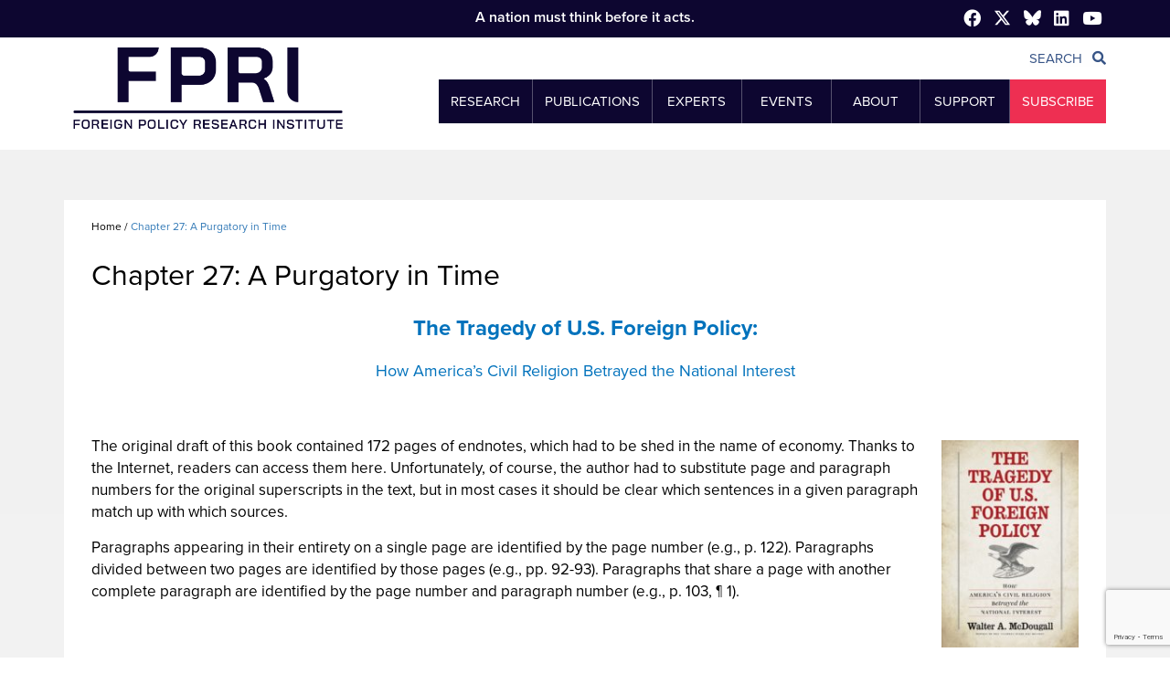

--- FILE ---
content_type: text/html; charset=utf-8
request_url: https://www.google.com/recaptcha/api2/anchor?ar=1&k=6LcI-XEpAAAAAGBxciyTFSjXdTvih1M_D9sxDChu&co=aHR0cHM6Ly93d3cuZnByaS5vcmc6NDQz&hl=en&v=PoyoqOPhxBO7pBk68S4YbpHZ&size=invisible&anchor-ms=20000&execute-ms=30000&cb=n3edk64nmflh
body_size: 48711
content:
<!DOCTYPE HTML><html dir="ltr" lang="en"><head><meta http-equiv="Content-Type" content="text/html; charset=UTF-8">
<meta http-equiv="X-UA-Compatible" content="IE=edge">
<title>reCAPTCHA</title>
<style type="text/css">
/* cyrillic-ext */
@font-face {
  font-family: 'Roboto';
  font-style: normal;
  font-weight: 400;
  font-stretch: 100%;
  src: url(//fonts.gstatic.com/s/roboto/v48/KFO7CnqEu92Fr1ME7kSn66aGLdTylUAMa3GUBHMdazTgWw.woff2) format('woff2');
  unicode-range: U+0460-052F, U+1C80-1C8A, U+20B4, U+2DE0-2DFF, U+A640-A69F, U+FE2E-FE2F;
}
/* cyrillic */
@font-face {
  font-family: 'Roboto';
  font-style: normal;
  font-weight: 400;
  font-stretch: 100%;
  src: url(//fonts.gstatic.com/s/roboto/v48/KFO7CnqEu92Fr1ME7kSn66aGLdTylUAMa3iUBHMdazTgWw.woff2) format('woff2');
  unicode-range: U+0301, U+0400-045F, U+0490-0491, U+04B0-04B1, U+2116;
}
/* greek-ext */
@font-face {
  font-family: 'Roboto';
  font-style: normal;
  font-weight: 400;
  font-stretch: 100%;
  src: url(//fonts.gstatic.com/s/roboto/v48/KFO7CnqEu92Fr1ME7kSn66aGLdTylUAMa3CUBHMdazTgWw.woff2) format('woff2');
  unicode-range: U+1F00-1FFF;
}
/* greek */
@font-face {
  font-family: 'Roboto';
  font-style: normal;
  font-weight: 400;
  font-stretch: 100%;
  src: url(//fonts.gstatic.com/s/roboto/v48/KFO7CnqEu92Fr1ME7kSn66aGLdTylUAMa3-UBHMdazTgWw.woff2) format('woff2');
  unicode-range: U+0370-0377, U+037A-037F, U+0384-038A, U+038C, U+038E-03A1, U+03A3-03FF;
}
/* math */
@font-face {
  font-family: 'Roboto';
  font-style: normal;
  font-weight: 400;
  font-stretch: 100%;
  src: url(//fonts.gstatic.com/s/roboto/v48/KFO7CnqEu92Fr1ME7kSn66aGLdTylUAMawCUBHMdazTgWw.woff2) format('woff2');
  unicode-range: U+0302-0303, U+0305, U+0307-0308, U+0310, U+0312, U+0315, U+031A, U+0326-0327, U+032C, U+032F-0330, U+0332-0333, U+0338, U+033A, U+0346, U+034D, U+0391-03A1, U+03A3-03A9, U+03B1-03C9, U+03D1, U+03D5-03D6, U+03F0-03F1, U+03F4-03F5, U+2016-2017, U+2034-2038, U+203C, U+2040, U+2043, U+2047, U+2050, U+2057, U+205F, U+2070-2071, U+2074-208E, U+2090-209C, U+20D0-20DC, U+20E1, U+20E5-20EF, U+2100-2112, U+2114-2115, U+2117-2121, U+2123-214F, U+2190, U+2192, U+2194-21AE, U+21B0-21E5, U+21F1-21F2, U+21F4-2211, U+2213-2214, U+2216-22FF, U+2308-230B, U+2310, U+2319, U+231C-2321, U+2336-237A, U+237C, U+2395, U+239B-23B7, U+23D0, U+23DC-23E1, U+2474-2475, U+25AF, U+25B3, U+25B7, U+25BD, U+25C1, U+25CA, U+25CC, U+25FB, U+266D-266F, U+27C0-27FF, U+2900-2AFF, U+2B0E-2B11, U+2B30-2B4C, U+2BFE, U+3030, U+FF5B, U+FF5D, U+1D400-1D7FF, U+1EE00-1EEFF;
}
/* symbols */
@font-face {
  font-family: 'Roboto';
  font-style: normal;
  font-weight: 400;
  font-stretch: 100%;
  src: url(//fonts.gstatic.com/s/roboto/v48/KFO7CnqEu92Fr1ME7kSn66aGLdTylUAMaxKUBHMdazTgWw.woff2) format('woff2');
  unicode-range: U+0001-000C, U+000E-001F, U+007F-009F, U+20DD-20E0, U+20E2-20E4, U+2150-218F, U+2190, U+2192, U+2194-2199, U+21AF, U+21E6-21F0, U+21F3, U+2218-2219, U+2299, U+22C4-22C6, U+2300-243F, U+2440-244A, U+2460-24FF, U+25A0-27BF, U+2800-28FF, U+2921-2922, U+2981, U+29BF, U+29EB, U+2B00-2BFF, U+4DC0-4DFF, U+FFF9-FFFB, U+10140-1018E, U+10190-1019C, U+101A0, U+101D0-101FD, U+102E0-102FB, U+10E60-10E7E, U+1D2C0-1D2D3, U+1D2E0-1D37F, U+1F000-1F0FF, U+1F100-1F1AD, U+1F1E6-1F1FF, U+1F30D-1F30F, U+1F315, U+1F31C, U+1F31E, U+1F320-1F32C, U+1F336, U+1F378, U+1F37D, U+1F382, U+1F393-1F39F, U+1F3A7-1F3A8, U+1F3AC-1F3AF, U+1F3C2, U+1F3C4-1F3C6, U+1F3CA-1F3CE, U+1F3D4-1F3E0, U+1F3ED, U+1F3F1-1F3F3, U+1F3F5-1F3F7, U+1F408, U+1F415, U+1F41F, U+1F426, U+1F43F, U+1F441-1F442, U+1F444, U+1F446-1F449, U+1F44C-1F44E, U+1F453, U+1F46A, U+1F47D, U+1F4A3, U+1F4B0, U+1F4B3, U+1F4B9, U+1F4BB, U+1F4BF, U+1F4C8-1F4CB, U+1F4D6, U+1F4DA, U+1F4DF, U+1F4E3-1F4E6, U+1F4EA-1F4ED, U+1F4F7, U+1F4F9-1F4FB, U+1F4FD-1F4FE, U+1F503, U+1F507-1F50B, U+1F50D, U+1F512-1F513, U+1F53E-1F54A, U+1F54F-1F5FA, U+1F610, U+1F650-1F67F, U+1F687, U+1F68D, U+1F691, U+1F694, U+1F698, U+1F6AD, U+1F6B2, U+1F6B9-1F6BA, U+1F6BC, U+1F6C6-1F6CF, U+1F6D3-1F6D7, U+1F6E0-1F6EA, U+1F6F0-1F6F3, U+1F6F7-1F6FC, U+1F700-1F7FF, U+1F800-1F80B, U+1F810-1F847, U+1F850-1F859, U+1F860-1F887, U+1F890-1F8AD, U+1F8B0-1F8BB, U+1F8C0-1F8C1, U+1F900-1F90B, U+1F93B, U+1F946, U+1F984, U+1F996, U+1F9E9, U+1FA00-1FA6F, U+1FA70-1FA7C, U+1FA80-1FA89, U+1FA8F-1FAC6, U+1FACE-1FADC, U+1FADF-1FAE9, U+1FAF0-1FAF8, U+1FB00-1FBFF;
}
/* vietnamese */
@font-face {
  font-family: 'Roboto';
  font-style: normal;
  font-weight: 400;
  font-stretch: 100%;
  src: url(//fonts.gstatic.com/s/roboto/v48/KFO7CnqEu92Fr1ME7kSn66aGLdTylUAMa3OUBHMdazTgWw.woff2) format('woff2');
  unicode-range: U+0102-0103, U+0110-0111, U+0128-0129, U+0168-0169, U+01A0-01A1, U+01AF-01B0, U+0300-0301, U+0303-0304, U+0308-0309, U+0323, U+0329, U+1EA0-1EF9, U+20AB;
}
/* latin-ext */
@font-face {
  font-family: 'Roboto';
  font-style: normal;
  font-weight: 400;
  font-stretch: 100%;
  src: url(//fonts.gstatic.com/s/roboto/v48/KFO7CnqEu92Fr1ME7kSn66aGLdTylUAMa3KUBHMdazTgWw.woff2) format('woff2');
  unicode-range: U+0100-02BA, U+02BD-02C5, U+02C7-02CC, U+02CE-02D7, U+02DD-02FF, U+0304, U+0308, U+0329, U+1D00-1DBF, U+1E00-1E9F, U+1EF2-1EFF, U+2020, U+20A0-20AB, U+20AD-20C0, U+2113, U+2C60-2C7F, U+A720-A7FF;
}
/* latin */
@font-face {
  font-family: 'Roboto';
  font-style: normal;
  font-weight: 400;
  font-stretch: 100%;
  src: url(//fonts.gstatic.com/s/roboto/v48/KFO7CnqEu92Fr1ME7kSn66aGLdTylUAMa3yUBHMdazQ.woff2) format('woff2');
  unicode-range: U+0000-00FF, U+0131, U+0152-0153, U+02BB-02BC, U+02C6, U+02DA, U+02DC, U+0304, U+0308, U+0329, U+2000-206F, U+20AC, U+2122, U+2191, U+2193, U+2212, U+2215, U+FEFF, U+FFFD;
}
/* cyrillic-ext */
@font-face {
  font-family: 'Roboto';
  font-style: normal;
  font-weight: 500;
  font-stretch: 100%;
  src: url(//fonts.gstatic.com/s/roboto/v48/KFO7CnqEu92Fr1ME7kSn66aGLdTylUAMa3GUBHMdazTgWw.woff2) format('woff2');
  unicode-range: U+0460-052F, U+1C80-1C8A, U+20B4, U+2DE0-2DFF, U+A640-A69F, U+FE2E-FE2F;
}
/* cyrillic */
@font-face {
  font-family: 'Roboto';
  font-style: normal;
  font-weight: 500;
  font-stretch: 100%;
  src: url(//fonts.gstatic.com/s/roboto/v48/KFO7CnqEu92Fr1ME7kSn66aGLdTylUAMa3iUBHMdazTgWw.woff2) format('woff2');
  unicode-range: U+0301, U+0400-045F, U+0490-0491, U+04B0-04B1, U+2116;
}
/* greek-ext */
@font-face {
  font-family: 'Roboto';
  font-style: normal;
  font-weight: 500;
  font-stretch: 100%;
  src: url(//fonts.gstatic.com/s/roboto/v48/KFO7CnqEu92Fr1ME7kSn66aGLdTylUAMa3CUBHMdazTgWw.woff2) format('woff2');
  unicode-range: U+1F00-1FFF;
}
/* greek */
@font-face {
  font-family: 'Roboto';
  font-style: normal;
  font-weight: 500;
  font-stretch: 100%;
  src: url(//fonts.gstatic.com/s/roboto/v48/KFO7CnqEu92Fr1ME7kSn66aGLdTylUAMa3-UBHMdazTgWw.woff2) format('woff2');
  unicode-range: U+0370-0377, U+037A-037F, U+0384-038A, U+038C, U+038E-03A1, U+03A3-03FF;
}
/* math */
@font-face {
  font-family: 'Roboto';
  font-style: normal;
  font-weight: 500;
  font-stretch: 100%;
  src: url(//fonts.gstatic.com/s/roboto/v48/KFO7CnqEu92Fr1ME7kSn66aGLdTylUAMawCUBHMdazTgWw.woff2) format('woff2');
  unicode-range: U+0302-0303, U+0305, U+0307-0308, U+0310, U+0312, U+0315, U+031A, U+0326-0327, U+032C, U+032F-0330, U+0332-0333, U+0338, U+033A, U+0346, U+034D, U+0391-03A1, U+03A3-03A9, U+03B1-03C9, U+03D1, U+03D5-03D6, U+03F0-03F1, U+03F4-03F5, U+2016-2017, U+2034-2038, U+203C, U+2040, U+2043, U+2047, U+2050, U+2057, U+205F, U+2070-2071, U+2074-208E, U+2090-209C, U+20D0-20DC, U+20E1, U+20E5-20EF, U+2100-2112, U+2114-2115, U+2117-2121, U+2123-214F, U+2190, U+2192, U+2194-21AE, U+21B0-21E5, U+21F1-21F2, U+21F4-2211, U+2213-2214, U+2216-22FF, U+2308-230B, U+2310, U+2319, U+231C-2321, U+2336-237A, U+237C, U+2395, U+239B-23B7, U+23D0, U+23DC-23E1, U+2474-2475, U+25AF, U+25B3, U+25B7, U+25BD, U+25C1, U+25CA, U+25CC, U+25FB, U+266D-266F, U+27C0-27FF, U+2900-2AFF, U+2B0E-2B11, U+2B30-2B4C, U+2BFE, U+3030, U+FF5B, U+FF5D, U+1D400-1D7FF, U+1EE00-1EEFF;
}
/* symbols */
@font-face {
  font-family: 'Roboto';
  font-style: normal;
  font-weight: 500;
  font-stretch: 100%;
  src: url(//fonts.gstatic.com/s/roboto/v48/KFO7CnqEu92Fr1ME7kSn66aGLdTylUAMaxKUBHMdazTgWw.woff2) format('woff2');
  unicode-range: U+0001-000C, U+000E-001F, U+007F-009F, U+20DD-20E0, U+20E2-20E4, U+2150-218F, U+2190, U+2192, U+2194-2199, U+21AF, U+21E6-21F0, U+21F3, U+2218-2219, U+2299, U+22C4-22C6, U+2300-243F, U+2440-244A, U+2460-24FF, U+25A0-27BF, U+2800-28FF, U+2921-2922, U+2981, U+29BF, U+29EB, U+2B00-2BFF, U+4DC0-4DFF, U+FFF9-FFFB, U+10140-1018E, U+10190-1019C, U+101A0, U+101D0-101FD, U+102E0-102FB, U+10E60-10E7E, U+1D2C0-1D2D3, U+1D2E0-1D37F, U+1F000-1F0FF, U+1F100-1F1AD, U+1F1E6-1F1FF, U+1F30D-1F30F, U+1F315, U+1F31C, U+1F31E, U+1F320-1F32C, U+1F336, U+1F378, U+1F37D, U+1F382, U+1F393-1F39F, U+1F3A7-1F3A8, U+1F3AC-1F3AF, U+1F3C2, U+1F3C4-1F3C6, U+1F3CA-1F3CE, U+1F3D4-1F3E0, U+1F3ED, U+1F3F1-1F3F3, U+1F3F5-1F3F7, U+1F408, U+1F415, U+1F41F, U+1F426, U+1F43F, U+1F441-1F442, U+1F444, U+1F446-1F449, U+1F44C-1F44E, U+1F453, U+1F46A, U+1F47D, U+1F4A3, U+1F4B0, U+1F4B3, U+1F4B9, U+1F4BB, U+1F4BF, U+1F4C8-1F4CB, U+1F4D6, U+1F4DA, U+1F4DF, U+1F4E3-1F4E6, U+1F4EA-1F4ED, U+1F4F7, U+1F4F9-1F4FB, U+1F4FD-1F4FE, U+1F503, U+1F507-1F50B, U+1F50D, U+1F512-1F513, U+1F53E-1F54A, U+1F54F-1F5FA, U+1F610, U+1F650-1F67F, U+1F687, U+1F68D, U+1F691, U+1F694, U+1F698, U+1F6AD, U+1F6B2, U+1F6B9-1F6BA, U+1F6BC, U+1F6C6-1F6CF, U+1F6D3-1F6D7, U+1F6E0-1F6EA, U+1F6F0-1F6F3, U+1F6F7-1F6FC, U+1F700-1F7FF, U+1F800-1F80B, U+1F810-1F847, U+1F850-1F859, U+1F860-1F887, U+1F890-1F8AD, U+1F8B0-1F8BB, U+1F8C0-1F8C1, U+1F900-1F90B, U+1F93B, U+1F946, U+1F984, U+1F996, U+1F9E9, U+1FA00-1FA6F, U+1FA70-1FA7C, U+1FA80-1FA89, U+1FA8F-1FAC6, U+1FACE-1FADC, U+1FADF-1FAE9, U+1FAF0-1FAF8, U+1FB00-1FBFF;
}
/* vietnamese */
@font-face {
  font-family: 'Roboto';
  font-style: normal;
  font-weight: 500;
  font-stretch: 100%;
  src: url(//fonts.gstatic.com/s/roboto/v48/KFO7CnqEu92Fr1ME7kSn66aGLdTylUAMa3OUBHMdazTgWw.woff2) format('woff2');
  unicode-range: U+0102-0103, U+0110-0111, U+0128-0129, U+0168-0169, U+01A0-01A1, U+01AF-01B0, U+0300-0301, U+0303-0304, U+0308-0309, U+0323, U+0329, U+1EA0-1EF9, U+20AB;
}
/* latin-ext */
@font-face {
  font-family: 'Roboto';
  font-style: normal;
  font-weight: 500;
  font-stretch: 100%;
  src: url(//fonts.gstatic.com/s/roboto/v48/KFO7CnqEu92Fr1ME7kSn66aGLdTylUAMa3KUBHMdazTgWw.woff2) format('woff2');
  unicode-range: U+0100-02BA, U+02BD-02C5, U+02C7-02CC, U+02CE-02D7, U+02DD-02FF, U+0304, U+0308, U+0329, U+1D00-1DBF, U+1E00-1E9F, U+1EF2-1EFF, U+2020, U+20A0-20AB, U+20AD-20C0, U+2113, U+2C60-2C7F, U+A720-A7FF;
}
/* latin */
@font-face {
  font-family: 'Roboto';
  font-style: normal;
  font-weight: 500;
  font-stretch: 100%;
  src: url(//fonts.gstatic.com/s/roboto/v48/KFO7CnqEu92Fr1ME7kSn66aGLdTylUAMa3yUBHMdazQ.woff2) format('woff2');
  unicode-range: U+0000-00FF, U+0131, U+0152-0153, U+02BB-02BC, U+02C6, U+02DA, U+02DC, U+0304, U+0308, U+0329, U+2000-206F, U+20AC, U+2122, U+2191, U+2193, U+2212, U+2215, U+FEFF, U+FFFD;
}
/* cyrillic-ext */
@font-face {
  font-family: 'Roboto';
  font-style: normal;
  font-weight: 900;
  font-stretch: 100%;
  src: url(//fonts.gstatic.com/s/roboto/v48/KFO7CnqEu92Fr1ME7kSn66aGLdTylUAMa3GUBHMdazTgWw.woff2) format('woff2');
  unicode-range: U+0460-052F, U+1C80-1C8A, U+20B4, U+2DE0-2DFF, U+A640-A69F, U+FE2E-FE2F;
}
/* cyrillic */
@font-face {
  font-family: 'Roboto';
  font-style: normal;
  font-weight: 900;
  font-stretch: 100%;
  src: url(//fonts.gstatic.com/s/roboto/v48/KFO7CnqEu92Fr1ME7kSn66aGLdTylUAMa3iUBHMdazTgWw.woff2) format('woff2');
  unicode-range: U+0301, U+0400-045F, U+0490-0491, U+04B0-04B1, U+2116;
}
/* greek-ext */
@font-face {
  font-family: 'Roboto';
  font-style: normal;
  font-weight: 900;
  font-stretch: 100%;
  src: url(//fonts.gstatic.com/s/roboto/v48/KFO7CnqEu92Fr1ME7kSn66aGLdTylUAMa3CUBHMdazTgWw.woff2) format('woff2');
  unicode-range: U+1F00-1FFF;
}
/* greek */
@font-face {
  font-family: 'Roboto';
  font-style: normal;
  font-weight: 900;
  font-stretch: 100%;
  src: url(//fonts.gstatic.com/s/roboto/v48/KFO7CnqEu92Fr1ME7kSn66aGLdTylUAMa3-UBHMdazTgWw.woff2) format('woff2');
  unicode-range: U+0370-0377, U+037A-037F, U+0384-038A, U+038C, U+038E-03A1, U+03A3-03FF;
}
/* math */
@font-face {
  font-family: 'Roboto';
  font-style: normal;
  font-weight: 900;
  font-stretch: 100%;
  src: url(//fonts.gstatic.com/s/roboto/v48/KFO7CnqEu92Fr1ME7kSn66aGLdTylUAMawCUBHMdazTgWw.woff2) format('woff2');
  unicode-range: U+0302-0303, U+0305, U+0307-0308, U+0310, U+0312, U+0315, U+031A, U+0326-0327, U+032C, U+032F-0330, U+0332-0333, U+0338, U+033A, U+0346, U+034D, U+0391-03A1, U+03A3-03A9, U+03B1-03C9, U+03D1, U+03D5-03D6, U+03F0-03F1, U+03F4-03F5, U+2016-2017, U+2034-2038, U+203C, U+2040, U+2043, U+2047, U+2050, U+2057, U+205F, U+2070-2071, U+2074-208E, U+2090-209C, U+20D0-20DC, U+20E1, U+20E5-20EF, U+2100-2112, U+2114-2115, U+2117-2121, U+2123-214F, U+2190, U+2192, U+2194-21AE, U+21B0-21E5, U+21F1-21F2, U+21F4-2211, U+2213-2214, U+2216-22FF, U+2308-230B, U+2310, U+2319, U+231C-2321, U+2336-237A, U+237C, U+2395, U+239B-23B7, U+23D0, U+23DC-23E1, U+2474-2475, U+25AF, U+25B3, U+25B7, U+25BD, U+25C1, U+25CA, U+25CC, U+25FB, U+266D-266F, U+27C0-27FF, U+2900-2AFF, U+2B0E-2B11, U+2B30-2B4C, U+2BFE, U+3030, U+FF5B, U+FF5D, U+1D400-1D7FF, U+1EE00-1EEFF;
}
/* symbols */
@font-face {
  font-family: 'Roboto';
  font-style: normal;
  font-weight: 900;
  font-stretch: 100%;
  src: url(//fonts.gstatic.com/s/roboto/v48/KFO7CnqEu92Fr1ME7kSn66aGLdTylUAMaxKUBHMdazTgWw.woff2) format('woff2');
  unicode-range: U+0001-000C, U+000E-001F, U+007F-009F, U+20DD-20E0, U+20E2-20E4, U+2150-218F, U+2190, U+2192, U+2194-2199, U+21AF, U+21E6-21F0, U+21F3, U+2218-2219, U+2299, U+22C4-22C6, U+2300-243F, U+2440-244A, U+2460-24FF, U+25A0-27BF, U+2800-28FF, U+2921-2922, U+2981, U+29BF, U+29EB, U+2B00-2BFF, U+4DC0-4DFF, U+FFF9-FFFB, U+10140-1018E, U+10190-1019C, U+101A0, U+101D0-101FD, U+102E0-102FB, U+10E60-10E7E, U+1D2C0-1D2D3, U+1D2E0-1D37F, U+1F000-1F0FF, U+1F100-1F1AD, U+1F1E6-1F1FF, U+1F30D-1F30F, U+1F315, U+1F31C, U+1F31E, U+1F320-1F32C, U+1F336, U+1F378, U+1F37D, U+1F382, U+1F393-1F39F, U+1F3A7-1F3A8, U+1F3AC-1F3AF, U+1F3C2, U+1F3C4-1F3C6, U+1F3CA-1F3CE, U+1F3D4-1F3E0, U+1F3ED, U+1F3F1-1F3F3, U+1F3F5-1F3F7, U+1F408, U+1F415, U+1F41F, U+1F426, U+1F43F, U+1F441-1F442, U+1F444, U+1F446-1F449, U+1F44C-1F44E, U+1F453, U+1F46A, U+1F47D, U+1F4A3, U+1F4B0, U+1F4B3, U+1F4B9, U+1F4BB, U+1F4BF, U+1F4C8-1F4CB, U+1F4D6, U+1F4DA, U+1F4DF, U+1F4E3-1F4E6, U+1F4EA-1F4ED, U+1F4F7, U+1F4F9-1F4FB, U+1F4FD-1F4FE, U+1F503, U+1F507-1F50B, U+1F50D, U+1F512-1F513, U+1F53E-1F54A, U+1F54F-1F5FA, U+1F610, U+1F650-1F67F, U+1F687, U+1F68D, U+1F691, U+1F694, U+1F698, U+1F6AD, U+1F6B2, U+1F6B9-1F6BA, U+1F6BC, U+1F6C6-1F6CF, U+1F6D3-1F6D7, U+1F6E0-1F6EA, U+1F6F0-1F6F3, U+1F6F7-1F6FC, U+1F700-1F7FF, U+1F800-1F80B, U+1F810-1F847, U+1F850-1F859, U+1F860-1F887, U+1F890-1F8AD, U+1F8B0-1F8BB, U+1F8C0-1F8C1, U+1F900-1F90B, U+1F93B, U+1F946, U+1F984, U+1F996, U+1F9E9, U+1FA00-1FA6F, U+1FA70-1FA7C, U+1FA80-1FA89, U+1FA8F-1FAC6, U+1FACE-1FADC, U+1FADF-1FAE9, U+1FAF0-1FAF8, U+1FB00-1FBFF;
}
/* vietnamese */
@font-face {
  font-family: 'Roboto';
  font-style: normal;
  font-weight: 900;
  font-stretch: 100%;
  src: url(//fonts.gstatic.com/s/roboto/v48/KFO7CnqEu92Fr1ME7kSn66aGLdTylUAMa3OUBHMdazTgWw.woff2) format('woff2');
  unicode-range: U+0102-0103, U+0110-0111, U+0128-0129, U+0168-0169, U+01A0-01A1, U+01AF-01B0, U+0300-0301, U+0303-0304, U+0308-0309, U+0323, U+0329, U+1EA0-1EF9, U+20AB;
}
/* latin-ext */
@font-face {
  font-family: 'Roboto';
  font-style: normal;
  font-weight: 900;
  font-stretch: 100%;
  src: url(//fonts.gstatic.com/s/roboto/v48/KFO7CnqEu92Fr1ME7kSn66aGLdTylUAMa3KUBHMdazTgWw.woff2) format('woff2');
  unicode-range: U+0100-02BA, U+02BD-02C5, U+02C7-02CC, U+02CE-02D7, U+02DD-02FF, U+0304, U+0308, U+0329, U+1D00-1DBF, U+1E00-1E9F, U+1EF2-1EFF, U+2020, U+20A0-20AB, U+20AD-20C0, U+2113, U+2C60-2C7F, U+A720-A7FF;
}
/* latin */
@font-face {
  font-family: 'Roboto';
  font-style: normal;
  font-weight: 900;
  font-stretch: 100%;
  src: url(//fonts.gstatic.com/s/roboto/v48/KFO7CnqEu92Fr1ME7kSn66aGLdTylUAMa3yUBHMdazQ.woff2) format('woff2');
  unicode-range: U+0000-00FF, U+0131, U+0152-0153, U+02BB-02BC, U+02C6, U+02DA, U+02DC, U+0304, U+0308, U+0329, U+2000-206F, U+20AC, U+2122, U+2191, U+2193, U+2212, U+2215, U+FEFF, U+FFFD;
}

</style>
<link rel="stylesheet" type="text/css" href="https://www.gstatic.com/recaptcha/releases/PoyoqOPhxBO7pBk68S4YbpHZ/styles__ltr.css">
<script nonce="PzDptjODWY1fQNzqQcZQWQ" type="text/javascript">window['__recaptcha_api'] = 'https://www.google.com/recaptcha/api2/';</script>
<script type="text/javascript" src="https://www.gstatic.com/recaptcha/releases/PoyoqOPhxBO7pBk68S4YbpHZ/recaptcha__en.js" nonce="PzDptjODWY1fQNzqQcZQWQ">
      
    </script></head>
<body><div id="rc-anchor-alert" class="rc-anchor-alert"></div>
<input type="hidden" id="recaptcha-token" value="[base64]">
<script type="text/javascript" nonce="PzDptjODWY1fQNzqQcZQWQ">
      recaptcha.anchor.Main.init("[\x22ainput\x22,[\x22bgdata\x22,\x22\x22,\[base64]/[base64]/[base64]/ZyhXLGgpOnEoW04sMjEsbF0sVywwKSxoKSxmYWxzZSxmYWxzZSl9Y2F0Y2goayl7RygzNTgsVyk/[base64]/[base64]/[base64]/[base64]/[base64]/[base64]/[base64]/bmV3IEJbT10oRFswXSk6dz09Mj9uZXcgQltPXShEWzBdLERbMV0pOnc9PTM/bmV3IEJbT10oRFswXSxEWzFdLERbMl0pOnc9PTQ/[base64]/[base64]/[base64]/[base64]/[base64]\\u003d\x22,\[base64]\\u003d\\u003d\x22,\x22Y8OYw6vCpBtCw68bJcKWVwlvWcObw50dwoXDkW98eMKVDip8w5vDvsKuwr/Dq8KkwpPCo8Kww70NAsKiwoNTwqzCtsKHF2sRw5DDusKnwrvCq8KCVcKXw6UvKE5ow7cFwrpeEUZgw6wDAcKTwqsqIAPDqw58VXbCisKHw5bDjsOQw5JfP2HChhXCuA3DisODIRfCtB7Ct8Kpw4VawqfDtMKKRsKXwo8/AwZ1wqPDj8KJQRh5L8O8VcOtK33Ch8OEwpFHKMOiFg82w6rCrsOJZcODw5LCqXnCv0sUbjArRmrDisKPwoHCiF8QbsObAcOew43DvMOPI8OWw5w9LsOHwrclwo17wqfCvMKpKsKFwonDj8KALMObw5/DuMOMw4fDumnDjzdqw4xwNcKPwr/CjsKRbMKYw73Du8OyBSYgw6/[base64]/DqMK+wq/CkcOlCQLCvMKDw6HDjmYFwrPCoWHDn8OKa8KHwrLCh8KQZz/Du3nCucKyKsKmwrzCqF9Cw6LCs8OBw6NrD8KqH1/[base64]/Dp0MAV8KGZj3CqsO1PGpiPnnDqcOKwqvCtgoUXsOVw7rCtzFdMUnDqwfDsW8rwqtTMsKRw5jChcKLCS4iw5LCowDCpAN0wqsbw4LCul4AfhciwobCgMK4FcKoEjfCtH7DjsKowpTDnH5LccK+dXzDrwTCqcO9wplwWD/CgMKJcxQlARTDl8OlwpJ3w4LDucOJw7TCvcOTwqbDvQbCs3wePlFKw7bCiMORLwvDqsOCwrNPwqHDmcOLwqrChMOEw6fCvcKwwoDCjcKjEMO+ScKzwr7Cr3dKw4DDgiYgd8KXMC8TO8OBw6tOwr5bw4/Dk8OnChpewrcGMcO8wppnw5DDtETCgnrChFcdwr7CrE1pw7d7HXLCmQPDkcOGOcOobxZ3fMK5XcOdC0jDgEjCr8KieRTDssKewoDCkgkiUMOMQMOBw4sFWMO6w7/CmiM3w4rChMOOLjPDiznCkcK2w6bDky3Do00HecKwMXDDkXTCt8KEw60yVcKwWwUUbMKNw5bCtD/DksKNAMO0w4fDlcK8wp8jAGzCgGrDhwwnw7xVw63DhsKKw7LCu8KbwpLDkBpcdMKCT3wcWBXDjFIewrfDg17ClUrCq8OQwo1dw41fbsKkVsOsesKOw495XBLDmMKAw5pWScO8fxnCmcKAwqvDiMOeYSbDqREoVsKJw5/CgVPCjXrCrirCrMK5acOvw6MoYsOBQDgsBsKYw57Dn8K+wrRQDkfDlMOkw5jCvGPDsRvDk3w7EcOGZ8OzwqLCgcOgwrDDmDbDqMK2ZcK/DG7CpsK/w5R7HEfCgTLCtcKjWi8rwpxxw6UKw6hGw6zCm8O5YsOkwrDDjMKsbU8/[base64]/EsOPw7Yow5TDs8OPFkZfwr84bcO4V8KDNWXDqirDisOyB8KDWsKsXMObEyJEw5Bxw5gnwr1EJMOHw47CtljChcO+w53CjMOjwqHCvsKqw5DCm8Oww5nDhxVCcHtkYsKIwqg4XXDCuxrDqATCjcK/OsKCw5sOVsKDLsKvf8K+YENoA8OrIHpeCjDCmg/[base64]/DucOIw4fDvsODUgRkwrHDox7DjcKJw5Rfw7YfJMKyHsKVQMK6GynDtH7CkMOfEntMw5hcwp5ywrbDhFsVcWEJMcONwqtdbifCq8KOesKTPcKpw7xqw4HDkXDCpmnChQHDnsKjHsKqLFxeMgRvasKZO8OeEcORKEInw6PCkEfDucOmVMKjwofCm8OGwpBaZsKJwq/CnQrChsKhwqLDqAtbw5F4w5TCrsO7w5LCrnnDiTU5wrDCr8Kuw70fwofDmzQVwpjCt1NHNMONLMOwwo1Aw510w4zCnMOZAy9ww5l9w5PCn0zDsFXDk0/DvX4Ew55lccKAUjzDmSAzJlkWfsOXwpTCkDs2w4rDqMO2wo/[base64]/[base64]/DpMK9dCnCn25rPMOKCMOrwpFyw63DgsOXM8K5w4nCpS3CpxrCh28IScKmfgUTw73CkSxJY8O4wpXDj1LCoj5WwoNXwrsbK1fCqQrDiWrDohXDs3LDiwfChsObwqAwwrFyw7bCj2FEwoQdwpXClH3CuMOGw7/[base64]/Dt8Kiw4FELiPDhk1Ewrwvw4AZD2jDrsODw5lnLVbCn8KXQDTDhUEYwqTDnTvCiVfDgj93wrnDpT/[base64]/DriTCg8O3W3TDicOewqzCscKFwqnCu8OPJSHCuFzDssOSw4XCj8OfbcKow77DjBkSOgxFaMOsWhAhV8OMRMOvIFkowq/DqcO6RMK3c3wmwoLDpkUGwoM/AsOvwpzDvls8w7t6D8Kww73CrMOCw5fCrsKSAsKASwNEFwzDncO1w6JJwrRsS30cw6TDrmbDj8Kww4vDscOPwqbCgsOrwqEPV8KyfQLCs3nDq8OZwp1AFMKgI2/CjynDnsKNw4HDmMKbGRfCmsKWGQnDvWkveMOLwrXDr8Ktw7QRNWcNbWvCisKKw78kdsOLGk/DhsKOc07CjcKsw6IiasKMAMKwX8OfJ8KNwohtwo3Cpi4mwqtLw63DhwcZwqHCvnkuwrvDrHtYVsORwrJ8w4bDnk3CvHE6wpLCssOLw63CsMKpw7x8O31rXV7CtB1ZTcKZVXzDgsKueip3Y8KUwow3NA0vWsOZw4bDlzjDssO4S8OcKcOmPMK5woBdZyBrXiQpbApCwo/Dlm0+IiNuw6JOwpI1w7PDjxtzQjlSB2fCn8Knw6xSUyQ8DcOUwqLDjmTDrsOyKDzDujF2FyB3wozCihA6wq0eYkXChMORwpzCtlTCjS/DtQM7w4vDicKfw6kfw7FrXErDp8KLw6DDlsOYZcObGMOGwqJewosFe1nCkcKlwpPChnMPdyzDrcODccO6w5VLwo3CjGJiGMO4EsK2aE3Cr0AgSHvCoHHDpcO4wr07R8KwRsKNw7BnBcKsDcO/w73CkSfClcOvw4QbZcO1ZxwcCcOpw6/ClsOhw7TCoQBdwr96w47DnEgda25dw7HCgn/Dn1AJcz0FLw5cw7nDjjgsJCRvXsKQw4giw4bCi8O0T8OOwoBINsKdScKLeGNOwrLDg0nDi8O8wpPCrE3DvknDkzEIVSwuZy05bcKzwp5CwoFeaRIMw7/Crx1Hw7LCv05CwqIlAmTCpUYVw4fCo8K4w5NiEF/CvlPDq8KPP8K2wrTDs2YUFsKDwpDDjcKABmwHwrPCoMOTa8OUwozDtQHDjV8YW8KhwrXDvsOEUsK0wp1dw7goKXbDtcKyFTk/FB7CrgfDm8KVw7nDn8OTw6fCs8Oyc8OFwqrDpQLDiA/DmmQqwqrDqcKBRcK4DcKjR0IBwp08wqo+VDDDggtvw7rCoQHComtUwrbDgjjDp3RWw47DvHwmw5w/w7HDrj7CkiB1w7jDgXlnGEkueRjDihcdOMOcQWPCucOob8OCwrxdTsOuwqDCtMKDw7PDng/DnX00YhQsB08cw6fDpwNlWFLCumkEwq3Ck8O5wrU0E8O+wozCqkcsG8K5ET3CnFfCsGwXw4TCtsKOLyxsw6fDlR/ClcKOH8K/wopKwpkjw6BedMOvMMO/w6TDosKLSSVRw7vCn8KCw7wJKMOGw4/Cil7CnsO6w6JPw6nDtsK4w7TCvcKxw6/DncOxw6d4w5HDvcOLNnoxbcKcw6TDqMOsw5lWZSczw7hIUhnDpSbCvsOWw5fCq8KQecKnQCPDq25pwr4mw61CwqfCtjnCrMORPS/[base64]/[base64]/Di8OqIDR6GxzCtsKVPMOnwqnDksO9Q8K9w4AFP8Klwq44wq7CtMKoekhtwoQdw79WwrESw6XDksK4c8KSwo52QRfDp3YJwoo9SzE8w6szw7XDosOIwoLDr8Kjw7NWwqdcFFTDrcKPwovDlGXClMOnTsK6w6XCn8KZasK2FMOMfDDDu8KZZ1/DtcKAFMOTOHvChcO6OcOqw7dVWcOcw5TCqHIqwoo7fRZCwpDDtUDDqsOHwq7DtsKuEgBqw5vDlcOGwqTDvHrCpSRdwpZubcOHVsOLwq/[base64]/PDnDtjgYYsKrw4nCncKNHm7CsWvDoMORwqzCk8KJRMOxw63DoBLDocKVw406w4V0EA/Dhjkmwrx1wqVtIEd2w6PCusKDLMOvWXrDm2stwqnDoMO/[base64]/DlUbDtRTDq8KbF3N0wr0vw6hdw7TCv8O5dn1Lw5fCvcK8wpTDssK5wovCj8OBR1bCsQUwMcOKwrDDpGxWwrhDRTbCsztMwqXCiMKue0rClsKjTcO2w6LDmy8lIsOAwpDChzR9NsOSw684w6Fmw5TDsA3DhBYvK8O/w6t+w68/w40TbsO0DgfDucKzw7w7QcKpaMKuCl/DncK2BDMKw6I3w7/CuMKweHHClcKNGMKzYMKgYsOtCMKhHcOpwqjCuhJywr56ZcOWNsKsw6FZwo5xI8KgZsKwVcKsc8Kmw6B9EzXCtl/DqMK5wqbDt8OLeMKvw77Dt8Kjw49ibcKVCcOvwqkCwrRxwoh2wqJjwpHDgsOMw4DDn2NTXsKtC8O6w5kIwqrCicKmw5w3cQ95w7jDhmh9XgTCr0MuEsKCw4MRwrzCm1Bbw6XDvzfDvcOLwovDr8Olw7jCksKUwqJCbMK1ARLCuMO/LcK2YsOcwoEGw5HDvnMZwq/Dg18rw4/DhlVWeSjDsGfCqcKDwoDDpMOww71iOi5ew4PCicKRRcKlw5B9wpPCkMKywqTDkcKhHsOrw7nCh0Yjw6cnXxYmw4UtXMOfBTtRwqEDwqLCtn4Cw7TCnMOXAiwlBTTDlyrCjsO2w5bCicK0wp1IAHt9wo/DoQDCnsKLWEZKwoDCmcKWw7IRN0ERw6/DhETCocKOwokjbsKeQMKcwpTDt2vDmsOtwqxywrY9CcOXw6wyXcOKw6jDqsOiwp7CkRrDm8KFwp13wqxXw5xke8ODw7JVwrLCjjxFA0TCocOZw5gheBYfw5rCviPCvMKmwp0Mw4bDr2TDoA4/[base64]/DigUsL8KWwrdfwqttwrTCgMKow7zChkpgwr4lwp87b3JTwoVMwpQ+wozDtRMdw5nDs8O4w7Y6ZcKWesOGwpRJwp3Cpi/[base64]/CvTbCscK9bXgVwprDhFp0w6HDpMOTw5rDp8OqJH/DvwnDpgDDt3V3O8OaMzUvwrPCssKYDcOaRzkCTsK/w58pw5vDmcOhQMKza2bCnBDDpcK2PcOxD8KzwocQw5bCuBgMZMKjw4c5woY1wohxwph8w4wOw63CuMKEBFTDlQIjFw/CogzClwAZBj9fw513w7DDjcOkwrQgcsKfKkVQAMOUPsKcf8KMwqQ7wrx5R8OfAGArwrXCvMOCwrnDkhdIR03ClR91AsK7ZmXCvwHDtFjCgMKBeMOgw7fCr8OPQcOPVl/ChMOqwqNjwqo4fMO9wonDiCfCtsOjQABOwpI1wq3CiRLDnA3ClRI5wpJkODXCo8OPwrbDiMKaQcK2wprCoibDmh5DeAjCgi0wTW57woXCksOKFMKSw44uw4/Ch0HChsOXE37ClsKWw5PCh3xtwotIwqnChTDDiMOLwrJawpE8BF3DlwvCtcOEwrYcw73DhMKMwqTCqcOYA10QwonDtR9sKknCkMKyF8KnO8KswrtOe8K7P8OOw78KMWB4JwZywqbDlHjDv1gfCMOZSlDDiMKUCk/CscKeEcOLw5VfIBvCnlBcZzvDnkBNwot8wrPDo3Iqw6gpI8KXcnc0W8Ovw6UWwq9wWExGBsO3wowXQsKbIcKEe8OuOyjClsOowrJiwqnDrMKCw5/Dj8OCFyvCgsOrdcOOKsKcXnXDtCTCr8Okw6fDt8Omwphbwq7Dp8Obw4bCvMOgAF1KEMK4wp16w6PCuVBCfF/[base64]/[base64]/wo0bwrfDm3UTakfDncKaUcKjw4JARsOwS8K0fAPDn8OrNnwWwovCi8KrQsKiFTjDsC/CrcKFYcOhBMOWYsOTw404w7/DjWl8w5AYVcOcw7bCmsOwUCoiw5TCiMOLd8KNfkwBw4RcL8Ojw4p6W8K8b8OfwqIbw7fCs2wfJcKsF8KFMhXDtMO3BsOlw7jCiFMhOEAZBGAKXQsiwrvCiBdjecKUw4PCjsO1wpDDjsOodMK/w53DlcOxwoPDu1NbKsOcVx7ClsOhw540wr/DicKoB8ObVxfChlfCq2Fjw7jCqsKkw79REF4lJ8OwD1zCrMOew7zDsmNjPcOFExLDkEAYwr3CuMKiMgbDqVIGw4fCjgjDhxp5OxLCuDE8RDFWFcKZw5jDpzfDkcKjSUIZwqhJwrjCpA8uOMKCHiDDtzEXw4/CnVUGY8ODw4LCgwZhd3HCk8KsWHMrTALCpFpKw7pew6wTIQZaw5h6B8KGd8O8CTI8U0JRw5DDk8Ova3XDvjoiYyrCr19NQsK+KcKiw5cudQVpw4Ncw5rDniXDrMK+w7NYdjbCn8KJWmPDniY+wocrChR3URcFwq/Di8OTw6LCisKMw6LDqFXChn5JGMO/wr1KSsKUbR/CsXp1woTCtsKQwqXCgsOPw6rDrjfClQHDksOjwpUywoDDgsO0SzpNbsKCw5vDr3LDjRrCmx7Cs8KuBhxZEWIBWhJhw7wTw4BWwqbChsKTwrhpw4DDs3/CimLDgGg1BcKHCRBIDcKEOcKbwrbDksKEWHJaw7vDh8KVwrdEw6/CtMK/QX3DnMOfQRzDpWs5w7o7SMOyJmpew5J9wrJAwpbCrhTCp1stw6TDm8Oqwo0UXMOiw47Dg8OcwoXCpGnCrR1/aznCncO8Xis+wpRLwrFjwq7Dr1JgZcKODHtCfxnCmMOWwrvDjG4TwogCBhsAOjc8w6tWJhoAw5puw6wsRRRhwqXDvMKjwqnCtcKnwos2JsOuwp/Dh8OFHhDCqQXCisKVRsO6csOUwrXDkMO5QFxESknDiFIoDsK9fMKMbD0/QkxNwqx2wqnCocKETwArH8KnwqLDqsOuCMOcw4TDscKvAhnDg3ljwpUMAW4xwppew43DssK7UsKTehwDM8KxwqscQnlZRGLDksOmw6Iuw4jDgiTDihYEVUB8wohqwoXDgMObwo0UwqXCsCTCrsOWDsODw5XDjMOufCnDvl/DgMKuwqlvQiYcw6QOwphow7nCu3/DqTUPAcO2TwxowrfCqQ3ClsOKAcKHDMKqKsKGw5nDlMK1w6Y7TAdTw7LCs8Oew4/Dm8K1w6wfYsKXZ8OMw7BjwqDDkHHCp8Kbw6DCuVnDonl7MwXDmcKWw4wRw6bDvFrCgsO7UsKlMMK6w4nDgcOiw6Z7wrDCoBrClMK1w5jCoF/CmMOqCsOJF8OKQgnCrcKMRMKCPyh0wr5Hw7XDsnjDv8O9wrdpwpIJAnNVw4fDisOOw73DjMOVwrHDi8KZw44zwp9XHcKLTMOBw6/CssOkw5nDkMKOw5Qow5TDm3QMQUpzRsOJw7gqw67CtFnDkD/Dj8OqwrjDkhLCgsOnwpVFw4XDh3bDhz0QwqJYH8KkLcK2f0nDscOxwpI6HsKmeT0LasKqwrRtw6TClkHDnsOPw4A/[base64]/DjgVLR8KNw7sowo7DvsO/VMKPAyPCtcO5M8Oae8KMw4DDhcKJHCt7TcOXw4zCgH/[base64]/DpcKBXAlbw5/[base64]/Ci8O3FUwyw6l1ZMKqwpfCpcKzw53Ct8Oyw7XDu8OOBsKowoc1wqDCqE/DtsKObcOSRsK/fBvDhWEUw6Q0XsOAwq/DqmV9wqcEYMK6FFzDm8K1w4AJwo3Cp3QYw4rCgEViw6LDsiUXwqUfw6Z8BHHCicOuAsO2w40Iwo/DrMK9w6DCgmTCnsOpSsOawrPDgsODVMOQwpDCgVHCmMOWPFHDjkQgQ8Kgw4XCmcK4cE8/w4Idw7Q0HCcpRsOTw4bCv8KFwozCmm3Co8OjwoVmFD7CjMK3RMKyw53CrSYMw73DlMKvwo92D8OtwqYWecKnPnrClMOuAlnDh07Cm3HDtwTDtsKcw5I3wpjDgWpCKGxQw5zDim7CpTB/Zlo8D8KRWcKgfCnDocOdBzQlW2HDjB/CiMOyw74yw47Dk8KjwpU0w7oqw7zCmgPDrMKKQlrCgQHCs2cLw6vDhcKfw7w+RMKiw4jCp10Xw5HCg8Klw4Uhw6bCrFtLM8OwSTrDn8KIA8ObwrgWw4kuOFvDisKfPxvCjHhEwoATQ8OlwonDtT7Cg8KBwrF4w4TDqz0awp4Lw7HDlFXDonnDusKJw4PCqy/DtsKHwrvCsMOfwqY1w6zCri9PSnRkwoxkQMK+RcKXPMKQwr5RABHCmyDDrCvDgsOWLFHDlMOnw7vCtSEww5vCncOSLhPDg3BwU8KtTVzDh244QE8dFsK8ElViGRfDjWvCskHDrMKOw7PDv8KiaMOdBC/Dr8KpbBZeHMOJw4ZbRUfDiSAfPMK8w4PDlcOSbcOsw53CjnDCvsK3w648wrTDtHfDtMOIw4oGwps5woTDmcKRMMKOw5ZTwpTDjRTDjC9hw67DjTPDpwvDpMOlHsOyUMOYLltJw6Vnwr8uwp/Dkg5GZQ4Xw6xoLsOqGUUGwofCkX8HEBHCkMOzYcObwppZwqfCucOxKMOEw6jDgsOJaQfDncKkWMOGw4HDhnwVwpsbw7rDjsKJO1IZwonCvh4ew6rCmkXCuX96TljCjMORw6vDtSoOw53DmMKWAn9pw5TDnTIHwrrCn0Umw77DhMKIVcOOwpcQw4sBAsO9NhXCr8O/[base64]/Dk8K4wqgzfcOHGyo0wp1ow6bCjMKEc3M0PggNw4NowqIdwp3CgmbCscOOwq4vJcK8wprChFDCmh7DusKVHzfDuwI6WzLDnMKHdQ0lTynDlMOxdhlPZ8O8w6ZJNsOYw5bCpgzDmW1Tw7lgHxt/[base64]/wpk0w4nCpE5gVGptCiFCw7YFTUMOBMO3wo/[base64]/ChSYMwpzDk8OIG8KUB306w7rDknA/RgRDw6ozwrkDNMOEJ8OaAjbDsMKee3LDpcKGBzTDscOTFjh/Cy8QXsKNwpoAN1N1wqxUUwbCrXh+MGNgfHtVWWTDp8O+woXDncOpbsOdQHLCpBnDoMKkQ8Kdw7XDoywgLhM7w6XDvsOFWEHCgsK0wopmCcOcw7Uxwo/CsAXDlMOuOQhrAxYpbcKyTD4qw73ClQHDhnnCmk7CgMKiw4vDmlQHSzIxwrjDkWh9woQiw6RKPsKlYELDl8OGQsOEw6wJM8OFw6DDmMO3fz/Cj8KPwoZRw77Cu8OBTwgJPcKfwovDgsKTwpUkNXk2FBA2wobDq8K0w7nDkcOATMOeE8KZwqrDj8O6C0xBwrA4wqVmQAxNw6PCtmfChTRBbMOZw6oXIFgEw6jCpcObNn7Dr3ckXzgCZMOrf8OKwovDisOvw4wwFMOKwrbDpsOCwrc+B2YyA8KXw4htVcKODQnCpX/CsEUdTcOhwp3DmFAlMH4Cwq3Cg2JKw6jCmVUdQiYILMORAXV+w6XCsGrCscKhfsO6w57CnGRVwrVhfnE2Xj/CgMOHw5FDwrjDlMOCIghEb8KGNyHCkGnCrcK6YVgOSG3CgsKxFBxxZWEBw6cFwqfDlybDrsOpB8O7VRXDnMOHOQPDmMKZHTQ0w5fDu37DisOEw4LDrMOzwowew7vDqcOMZS/[base64]/eMOEcWzCsyjClX1Lw73DkMK+wpzChsKswpHDtx3CuUbDnsKcJMK1w7rCnMKQO8KCw6LCmypDwrExG8KJw5ICwpspwo7CtsKbEMK2wqBIwqsESg3DkcOqw5zDukIYwrbDt8OgCcOLw5MSw5rDg3bDr8O3w4XChMKqchfDpH7Ci8O/w6wyw7XDj8Kbwo8Tw7oqCiLDlQPCngTCncOSKcKHw4QFCxDDkMKawqx9MDXDrcOXw73CgRvDgMOaw5TDvMKAbDtvfsKsJTbCscOaw4wXGsKlw7Bow64Xw4LCjcKeIkfDpsOCVHM7bcO7w4ZPeXttGX3CiX/[base64]/DgMKZw4tsw4LCosOpEsOXwpTCq2MZwrTCqcOvwrlaCBxnwqTCusK5XyBDRGrDs8OCwo/CkC9eMMK9wpfDm8O9wo7Ch8KvHSTDs0zDnsOcKsOyw4p+X1UgczXDtl5jwp/DtXdiUMOLwo3Cm8O2YzgDwo4FwpvDkwjDjUUlwo81bsOGDhFfw6nDtlLDjht4JXfClQFuU8OxH8Oawp7DqGgSwqd/asOmw6zDhsOnKcKvw7zDssK+w79jw50tUsK2woPDm8KYPUNqTcOHQsO+J8OVwr5+d01/wq5hwosyT3sJIS/CqVxnMsOYcVMhIFotw7F1HcK7w7jChcOOChEjw6lpAcO+AcKBwqt+TX3CtDY/d8Kya2zDt8O5PsO2wqRIDcKrw4XDuxwfw4gLw7o+XcKiOBLCrsOEF8KEw7vDjcKTwr86QDzCrnHDj2gYwrY7w5TCs8KOXV7DlcOvOXLDtMO5G8O7QR3Cq1p+wo5Tw63ChyYeSsKLDl1zwoNYQsOfw47DonvDjXHDun3DmcOVwp/[base64]/CqMO2wr41w6h2woLCvHXDmxnDtR/CncKzc8OVZxxvwqfDpVTDigsSZE3CrhjCi8Obw73DtMO/TzlkwoLDj8OqSmvCi8Kgw5V7w7sRfcKdd8O6HcKEwrNPecOaw7pSw6XDoloOLipOUsO4w6tqbcOSfzN/LkYaD8K3VcO9w7IXwrkGw5BwZcOPa8K9fcOTD1nCuSNYw4Bjw5XCssKbZBRJVcKqwq0yd37DqXfChx/DtCNIKy/Csi8/fsKUEsKAa37CmcK/wrLCvEbDnsOiw6ZGLjVRwr9xw7TCpHBtw4nDnkQlRjjDoMKrFzxYw7RwwpUcw6nCqyJzwrTDkMKNKSowGQJ6w6UCwovDnVMvYcOaeQwNw4fCk8OmXcOlOlzCo8O7JcKNwr/DisOMHnd0IU8Iw77CnBNDwpbDqMKowpTCncKBQCnDqFQvflIzwpbCi8OrcTJdw6DCg8KEQkRMeMK3Hi9Fw5EjwoFlO8O8w45Dwr/[base64]/[base64]/[base64]/wptzd8OjU8OcbGlSR8OBwpnCskJdccKxfMOocMKIw40mw6RJw5jChWEIwrs/[base64]/DvcKCw61fIMO/OhQSw5AnacKRw4zDgRICwpDDqFotwo9GwrLDqcOiwq3Cr8Kzw4/[base64]/DmMOTLcOnw4PDrMOkNRdgw6XColTCtAXDuEHCmxvCnmXCo1FYVHNDw5Ncwr7DtxE5wpnCl8OewqLDh8OCw6IDwpAsIMO3wr9+dEUNw5AhIsKpwos/w6YwVCM7w6ZXJgPClMK+ZBYPw6fCow7CuMONw5LClsKhwrjCmMK7QMKfBsKyw7MhdQFvFX/CmsKpacKIHMKXJsOzwrfDkEDDnBXDkVBZMHFzHcKUayvCqy/[base64]/Dix/CscKLfMOewoxaZcKow480VsO9B8ODRD7DmMOZKQbCrRfCtcKBYyDCuwtKwqtZwpXCjMOMZl7Dm8KuwpgjwrzCuS7DmyTCt8O5eB0SDsKydMOqw7DCu8KDVMK3KAxNEyMJwq/CrTDCiMOlwrDCs8OCacK8BybCvjVew63CncOvwqfCncKuNhLCvgI5wozCg8Kbw6d6VC/CnSAAw7Z6wqXDng1JGMOgaj3DtMKnwoZSUyE0a8KJwq4RwozCkMO3wqlkwofDhzBow6FyFcKoUcKpwooTw6DDs8KCwq7CqkR6exPDllhcIMOsw4rCvmMdeMK/MsKUwrvDnH4cG1jDjsKdI3nCowQEcsOJw6nDtsODMBDDv0vCp8KOD8KsK1DDtMOqMcOnwqTCpzlLwrDCvMKYXcKPe8KWwo3CvzFIXhPDil3CkBN0w4YYw5nCocKsLMKkTcKnwqxTD29sw7HCisKjw7/CjcOlwrMOKAFKKsOSNsOwwpdadwFTwpZlw5vDvsOhw40Uw5rDhVR5wrDCsxgmw6/Dj8KUWkLDiMKtwpcWw6DCojnCpEHCisKow4cUw4jCqR7Dk8Otw5AOUcOIdU/Dm8KIw4R9AcKBJMKEw5lYw6IMWsOOwq5Lw4UHSDLCmCU1wol/ZCfCpRl7fCTCkxfCgmoHwosZw6/Do0kGdsKoWsKZOz/Cv8O1wozCs1JZwqDDicOyDsOTcsKFPHkKwrLCvcKONcK8w6UHwrk5wrPDkw7CvVMNXVguccOcw6APKcO4wq/CgsOAw7FnbjVww6DDoUHCtsKQeHdcWEPCmjzDoToHWA99w63DkzZYdsKQG8K3OCDDkMOLwqvDuErDrsOAF2DDvMKOwps7w74gaRh4dinCr8OFBcOZZDsJEMOiw65KwpHDtiTDmlk/w4zCt8ORAsORKHjDjA1hw4paw67DgcKOUVzCgl9jTsO5wpLDusOXYcOGw7bCjnvDhj4zS8KkQyJDXcK3V8KYwoBYw5cxwqbDgcKXwqPCmitvw5rDhA9pYMKiwrdlPMKiJRwqQ8OMw5bDrMOqw4zCmk3CnsK2wpzDj13DpXHDixHDl8KyD0vDvBfCpw/DtBZEwrNpwoQywr/[base64]/ZHs7wrYAwqDDr8OzYMObwpxfwrHDtcKKw6oiUFPCsMKVeMOUOsO3dW9/wqFvJE0hw6nDqcO6w706dcOiOsKJMsKRw6XCpG3CtTIgw6zDsMOBwozDuX7CvTQzw4cQHDrCoiNyXsOIw5VXw5bDgsKeeQATBsONEMK2wrXDmMKYw6/ClcOrNQrDjcOUAMKvw5HDsg7ChMK2AFdUwrtPwpfCo8KpwrwpHcOtNHXDmsKmw5rCslzDiMONUcOlwq9eeQsNUlxYD2FpwqjDhsOvVAtKwqLDkzANwopLQ8Ksw4XCs8Kxw4vCrnYbciI/STBJSTBWw6LDhAghL8Kww7JSw5/DpRFNd8OVBsKbR8K5wrTCjcObQmpZVVvDtGclBsOuBn/CpSc+wrTCrcO5VcK2w6HDhW3CoMK5woVnwoBYe8Kuw5TDk8Olw65yw7bDn8KnwqXDkSfCmSXCqU3Ch8KQw5zDkwXDkcO/[base64]/worCjgrDiQfDr8O5wokVL8OhMVpcw6NeEsKrwqQ6AsOhw5wgwrbCvFXCnMOETcO5UMKZPMKLf8KATMOiwpkYJCbDpV/DvwA0wrhlw5I0JVgYDMKce8OhT8OLasOAdsORw63CsXrCpMKYwp85fsOGGMKwwrAiEsKVaMOqwpXDkhsKwr1PUB/[base64]/X8OPw5ojw4TCrwc7w7rDncKFw7LDhMKBw6cQw6rCmsOkwr0xXQFLHxQtYRHCnSBJHDQlfC4Vwr0zw4BPKsOIw4FRZxXDlMOlNcKwwoEKw4U0w4fCrcKBZTAQIUTDjBULwoHDigQQw57DlcOyUcKxLRHDjsO/[base64]/[base64]/DnMKXw5fCuMK9CwLCp8OXw7TCsWvDiifDjCkEUy/DqsOTwosLJsKbw6ZUEcOIRcOowrYGE13CoSXDiUfDt1vDhcODFgnDhhwZw7/[base64]/FHrCsFNLa8Oawo5Kw6PCssOWccOBEzvCunR/[base64]/CjjHDkcOswrxAwrHDvjrDqRDDvH1SW8K9On7Cv1XDiQDCusOxw44Dw4nCs8OqKgbDgDpMw7xtScK5TFTDv2ghVUjDqMKrXnBvwqRqw7Z2wqgPw5ZTQMKqEsKcw4AHw5cUIMKHScOxwqo4w67Dv1d/[base64]/w7nCjRzCm8KST8KYw4IaAMKgwr/DoUnDuxzCkMK5wpXCgR/DpMOuTMOjw7TCjUFuRMKZwpp4dMONUC03dcK1w7QIwo1Ew7zDsGgEwp3Dmld2az0HMcKqJgYhGFbDl11TFTtBIjU6OzjDhxzDqwrDhh7Cn8KnKTLDiybDoV1lw4/Cmy0dwoYXw6zDtGzDsX9mThzCtnRTwq/DonvCpsOeMUvCvlpKwrQhMWXCvcOtw7ZTwovDvzgiPBUOw50cS8O1NXrCs8Okw5ITacKSNMKGw5YnwqhOw71jw6PCh8KDSSLCpAPCjcK6VsKHw70zw6XCi8Kfw5vDowvCs3DDrxEVE8Kdwpo6w5ERw6xQUMOlRMO6wrfDrMOuUDfCql/CkcOFw6vCsV7CjcKXwp5HwoUGwrozwqN3cMODcybCj8OVR3lMIMOkw4RwWXEGw5wGwojDpz5rWcOTw7Idw7hyMsKQXMKIwpTCgsKxZ3/CmQ/Cn0LChsK8LsKqwocWKz/DqDzCqcOWwoTCisK+w6DDtFLDv8OUwqXDo8OrwrfCk8OIMMKQWGQkOCHCicO7w4bDrz4KQTR6JMOMLzQbwrTCnR7Du8ObworDh8OYw7rDvDfDjAESw5XClR3CjWssw6TCnsKqYcKPwpjDucOqw4ZUwqkuw5/DkW1/w5BAw6dwZsKTwpbDncO7KsKWwqvCgzHClcOnwo3CoMKbKW3Ci8Olw74Yw4Rgw7opw74zw5PDsxPCt8Kvw4bChcKNw5PDmcOlw4FvwqTDhgHDk3UEwrHDizXCmMOYQFxjbiHCo0TCvGpRN2tbwp/CgMKRwqjCqcK0MsKRW2Ycw5h3w7xFw7XDq8Oaw7BSFMOeQFU+asKjw68ywqwEagRQw5MtTcOZw7wLwrnDqMOow5Jowp3Ct8K9OcOVDsK3GMKgw63Dp8KLwrYDaE8aMVZECsK0w4HCpsKdwo7Cq8KowohEwqhKLzM1KBfCjSZhw40dHcO0wofCnCrDmcOFex/CiMKvwrLCl8KLesOCw6bDqcOPwq3CslHCqkc2wp7CiMOFwroiw6oxw5XCqMO4w5wWVcOiGMKqQMOkw5DDp3scYUAZw6HCvTUrwpTCk8OWw5o8OcO7w4xVw6vCj8KewqNmw7gaJwReCMKJw4hAwqJuf1fDisKfPBc4w5YnC0/CjMOxw5JTI8KCwrPDizcAwpBvw4vCg03DtkRsw4PDgxYfAER3OnNgAcKXwoUkwrkbAcOcwr0qwopmfQTCksK8w5xiw51nLcODw4LDgyc2wrrDtk3DoSNQIVA2w6A9QMKSX8Kaw4tSwqwxdsK3w5rClE/CuCzCgcKmw4jCnMOnUA7CkCrCg30vwo8Ww5seLzBhw7PDh8KDPyhWWcOpw7BTLX4iwqpGHjPCl19UW8OVwpICwrhVC8OJWsKWTjAdw5XCtQZyFyslXsOaw4UsbsKdw7TDvERjwo/CsMOpw49jw7xhwrfCoMOlwoTCjMOlLnbDncK+w5RAw7l/wpt6wqMMYcKUZ8OOw5YUw4IMFF7CpWHCsMKwasO5bhM1wrkWYMOcairCjAknAsOPNsKtcsKvb8Opw7/DsMOZw4fCvsKjZsO5bsOIw4HCiwMjwrjDsRzDhcKRdWbCrFUDNsOQfMOkwr/CpjciacKgJ8Oxw4FSVsOUSAIhd37CkQonwp/DusKsw4A8wpw5FGV9CBPCs2LDnMKxw4gIWUZdwpvCoTHDqEdmSVsLb8ObwpNTET8oBsOcw4/Dr8ObW8KKw5RWOkcqIcOxw5MrIcKjw5TDjcOTIMONcTc6wobDh2zDr8ODA3vCtMObajIkwr/DuCLDkxjDvCAMwplmw50mw7diw6fCvQjCtHDCkyBwwqY1w4wrwpLDi8ORw7TDgMOcIGHCvsODQyxcwrJbwrY4wpdKwrFWaGtTwpLDh8OPw4zDjsKUwpFZKUBiwqN1RX3ChsOrwofCp8KKwogtw7E4XAtsMnQufVh/w7hiwq/DnsKkwpLCrifDvsKWw5nChnNBwo4xw4Fow6nCi3jDo8ORwrnCj8Ouw7LDoiEFSsO5C8Kfwo9/QcKVwoPCjcOlacOpZcKdwoTCvyQ+w5NswqLDn8KdD8KyS2fCgcKGwopHw43Ch8Onw73DuSE6w6zDl8O7w68BwoPCsGtHwrBdEMOLwqzDrcKaOh/[base64]/Dl8ODXgDCucOHRVJEw5k9bsOzw4waw555VGQUw5rDtyPDojHDk8O5AcKbKT3DmzlOccKsw4XCj8OIwoLChytoChzDhV3ClcKiw7vDuDzCsR/CrMKDWhrDhmLDn3zDkTvDqGbDmsKDwqpDVcOiXXvCrCxHEjXCrcK6w6M8w6wVacO+wr54wr/Ct8KHw4ovwrnCl8Kyw4DCrjvCgAkuw73DrSnCsBJBclttQ10Fwp1CSMOGwrwzw4hpwp7DoyPDsGhWLBZ8w43CpsOLOkEEw4DDpMKxw6TCiMOBZRDCr8KTVG/CkS/DgHbDmcO8wrHCngZxw7QbcApKM8KdPU3Do2U6Q0jCnsKJw4nDssKzYiTDvMOZw5InAcK1w7nDp8OOw73Cq8OzWsO4wo4Qw4MOwrnCssKKwr/DoMKqwoDDmcKUw4rCqUV4BwbCpMO+fcKAKGF4wopBwp/Cm8K2w4XDhxHCk8KewobDkgpBLUEhE03Cs2vDrcOAw59Iw5QcE8K/wqDCtcO5wpgHw5VRwp0awoFcwoBHF8OyLMK8D8OMfcK3w5spMMOJUMOtwo/DpADCtcKGNF7CrsOsw5lIw5RsTxRwQxTCmzhzwojDusKRc0xywqvCngrCrREfVMOWf0lfPzAgEsKCQ2VcY8OzCsOVe1LDocOeNE/DhsKbw4lLVWjDoMK5wozCmxLCtW/DglZcw5/Ch8KzC8OYZcO/XV/CsMKMRcOVwqXDhyTCvDJHwp/CusK5w63CoEDDhirDicOYLsK8FXpHL8Kaw7bDnsKGw4Rtw4fDp8OZJsOGw6oywpEYcn7Dq8KAw74EfC9Awo1aNzjCtQ3CpQPCkhx6w6NXcsO0wq3DoDZywqcuFXrDqgLCu8OxBlNTw5YNDsKBwq8xVsKxw5MQP3XCj03DrjAiwrfDnsKKw4IOw79PECvDs8O9w5/Dnyscw5HCjT3DtcOuOHpxw552H8KQw6x2VMOXacKwBcKrwpzCkcKcwp4JFcKfw61/ISHCt3slNl/DvR5XQ8KlBsOxFiJow45RwobCs8OUY8O9w4PDi8OFW8OrUcOLWMK5w6nDu27DoRMAZRdmwr/CjMKyDcKLw4zCgcKOPHJCeHMbZ8OASUjChcOrDHHDgGETY8ObwpTDmMO/[base64]/LEsDwq4aw5cCwrghwpjCoELCpMKVw5xxwrNEJMO7DS/[base64]/DixEfwrnDjMK0IxEGf8OBO0ITYsOPSzrDhcOXw7XDjWtCFysBw4jCrsOcw5MqwpHDulTCiCB/w5rCmCV2w6ggaDMURGbCt8Orw7TCksK+w6dsMS/Cr3hTwpl2LcKEbcK9wqHCrQoWeQzCm3vCqFoZw7oow4LDtSVzT2RCFsKNw5Rbw5VJwqwRw6LCoz3CowPCt8K0wr7CsjAtaMK1wr/Dlws/TsOCw4XDssKxw5TDsUPCmRRBB8OfVsO0PcKHw53DgsKhVSN2wrbCqsOOYkADOsKfYgHCs38EwqYCWk1KU8OhdGnDnl/CqcOEI8O3eRbCq3IuNMKyWcKow7TCg1pPRcOyw4HCjsK0w73CjQhJw4UjOcOOw5REG2/Dl05xHVYYwp0Uw5JGYcOIGGRAacK4LlLDsUZmRsO2w5x3w6HCtcKTNcKCwrHDh8OhwoEVHx3ChsKwwpbDum/Cpn4owp02w5oxw7zDki3Dt8OtFcOuwrEGDMOvNsKswpNoRsOUw7Frwq3CjsKJw5TDqA3CqlpgLsOEw5g9GzzCucK7LMOtf8OsVRETD3fCm8O8ThoLRMOIDMOow6BpL1rDjnUPLBdxwpl/w4A8RcKXIcOPw7rDih7ChnxRYnbDggLCusOlG8KdQjQlw6YfLhfCu0ZOwpcQw5TCtMK9am7Drm3DvcKIFcOPKMOOwr8uXcOZesKcXXvCuS8EJMKRworCsTQFw4PCp8OteMKofMKpM0h1w65cw6J1w4krBg9BekLClzvCisOMLmkAw7TCk8O0wrfCljJ6w4Arwq/[base64]/ChBkBw5EuJSzDvcKqw5nDjcKPwonDlyZ5w4LCjMOkCsOkwopGw6YTKcKkwpJTEMKpwojDo2TDjsKxwpXCnVU8LcKRwp9sYTbDhcOPF0PDisOgEVpoLDvDikvCqU1qw7wmfMKGU8Kfw7LCl8KiB0zDu8ODwq/DgcK/w5xow5pbd8KlwpPCmsKaw57Dn0rCt8OePgxuE0/[base64]/IH7DqcOPwrwIwo3CjUbDlXjDr8Khd8KxRzcvH8OSwqZcwrfDkhrDjMO0OsO/XBLDkMKASMK4woUud20BEBk1QMORJiHCtsOJVcOmwr/[base64]/w5jDp0zCssOXw6FYblzDr3LClU56wqkGfcKOT8OSwoFqFWIDUMOqwpt8JMKsWy7DmTvDhhEhAx8NfsKcwoUuZsK/wpl/wq5nw5nCg1R7wqZuWDvDocK0acOMKFnDpQ1tP03CsUPCi8O/d8O5bzZOaUTDvcKhwqPDki/ClR4cwqbCoQ/ClsKdw6TDm8OCFMOAw6TDksK/UCIVI8Kvw77CqVx+w5fDvFrCqcKRC13Dp31CTyUUw67CtHPCrMK3wprDiEprwpQrw7dBwqt4XEvDkxXDq8OOw4XDqMKzBMO5RHY5PT7DrsOXRgzDgFYMwpzCqXNIwosOF0Z/QStIwrbChcKLIC49wpbCilgaw5Aew4PChcOcYjfDmsKJwprCgUTCjB8fw6/CmcKTTsKtw5PCj8OIw74EwoF2C8OvBcKMH8OBwoLCk8KHwqHDg3TCrjHDvMOXXcK0w6nDt8KeUcO9wpEAQD/CvA7DinALwobCuAtewpvDqsOPCsONecOQaB7DjmnCmMO8FMOTwoRAw6zCqcORwqLDrBQ6OMOSFxjCo2vCl3jCqjPDpFcFwrQdF8Kdw5XDmMK+woZqZlXCm0xIKXLDk8O/[base64]/DiMKVFB3CqsOKVMKUwqFkwpnDsMOfwr3ChsOeCBbCm0HDl8KKw5YeworCnsO2PRQtIGwMwpXCmFZMCyjCgVdHwovDrcKyw58HE8OPw6McwolXw54mFjXCisOtw6oofMK3wo0wZMKywrhrwqrCun9Vf8KCw7rCkMO9w4EFwoLDuUPCjWIqGEo/TUrDocO7w5VNRGAGw7fDnsK6w7fCin/Cm8OWRXcjwpTDjW8zOMKXwq7Cv8OrKsO6P8Ovwq3DlWhjPFnDi0HDrcOxw7zDuWvCnMOTAgfClcOEw7JgQibCsXnCtBrDsiTDvCduw5/CjmxDMmRHYsKPFQMfZHvClsOTGSUqQMORS8Otwr0+wrNWd8KFe3puwqfCqsKkHTvDncKvAsKGw4dCwrsXXi1ewonCrAzDgRhuw71Ww6gzGMO/w40\\u003d\x22],null,[\x22conf\x22,null,\x226LcI-XEpAAAAAGBxciyTFSjXdTvih1M_D9sxDChu\x22,0,null,null,null,1,[21,125,63,73,95,87,41,43,42,83,102,105,109,121],[1017145,971],0,null,null,null,null,0,null,0,null,700,1,null,0,\[base64]/76lBhnEnQkZnOKMAhmv8xEZ\x22,0,0,null,null,1,null,0,0,null,null,null,0],\x22https://www.fpri.org:443\x22,null,[3,1,1],null,null,null,1,3600,[\x22https://www.google.com/intl/en/policies/privacy/\x22,\x22https://www.google.com/intl/en/policies/terms/\x22],\x22VaE+aybB3wAnMotMLT0txUJUevUf9KMIb8f/xwCLQvE\\u003d\x22,1,0,null,1,1769000425757,0,0,[227,54],null,[189,231],\x22RC-oTiR1V9JRxj41Q\x22,null,null,null,null,null,\x220dAFcWeA4pkbCU2FBHjjh9NIuq3lrnqK2zBXQbiryrUwUd5XTbQE9wbCEZb9sXhYhnrgJF06V-9Zs36XlsqNtR9RW7IiL0m7-Tfw\x22,1769083225656]");
    </script></body></html>